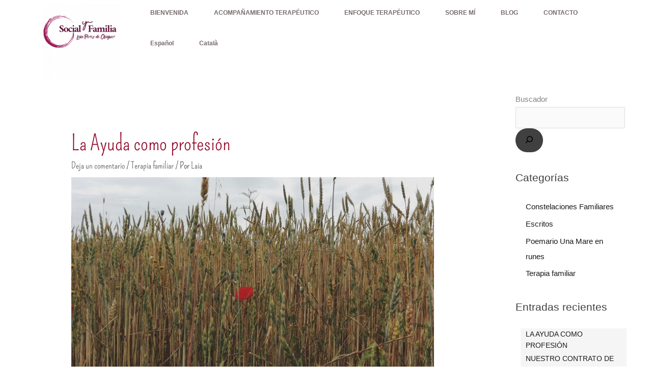

--- FILE ---
content_type: text/css
request_url: https://socialifamilia.com/wp-content/uploads/elementor/css/post-4582.css?ver=1769518217
body_size: 66
content:
.elementor-4582 .elementor-element.elementor-element-bf15532{text-align:justify;}.elementor-4582 .elementor-element.elementor-element-662cec2 > .elementor-widget-container{margin:5px 0px 0px 0px;padding:0px 0px 0px 0px;}.elementor-4582 .elementor-element.elementor-element-662cec2{text-align:start;}.elementor-4582 .elementor-element.elementor-element-662cec2 .elementor-heading-title{font-family:"Pompiere", Sans-serif;color:#842727;}

--- FILE ---
content_type: text/css
request_url: https://socialifamilia.com/wp-content/uploads/elementor/google-fonts/css/pompiere.css?ver=1742238689
body_size: 170
content:
/* latin */
@font-face {
  font-family: 'Pompiere';
  font-style: normal;
  font-weight: 400;
  src: url(https://socialifamilia.com/wp-content/uploads/elementor/google-fonts/fonts/pompiere-vemyroxis5dwuyeov5wq7de.woff2) format('woff2');
  unicode-range: U+0000-00FF, U+0131, U+0152-0153, U+02BB-02BC, U+02C6, U+02DA, U+02DC, U+0304, U+0308, U+0329, U+2000-206F, U+20AC, U+2122, U+2191, U+2193, U+2212, U+2215, U+FEFF, U+FFFD;
}
